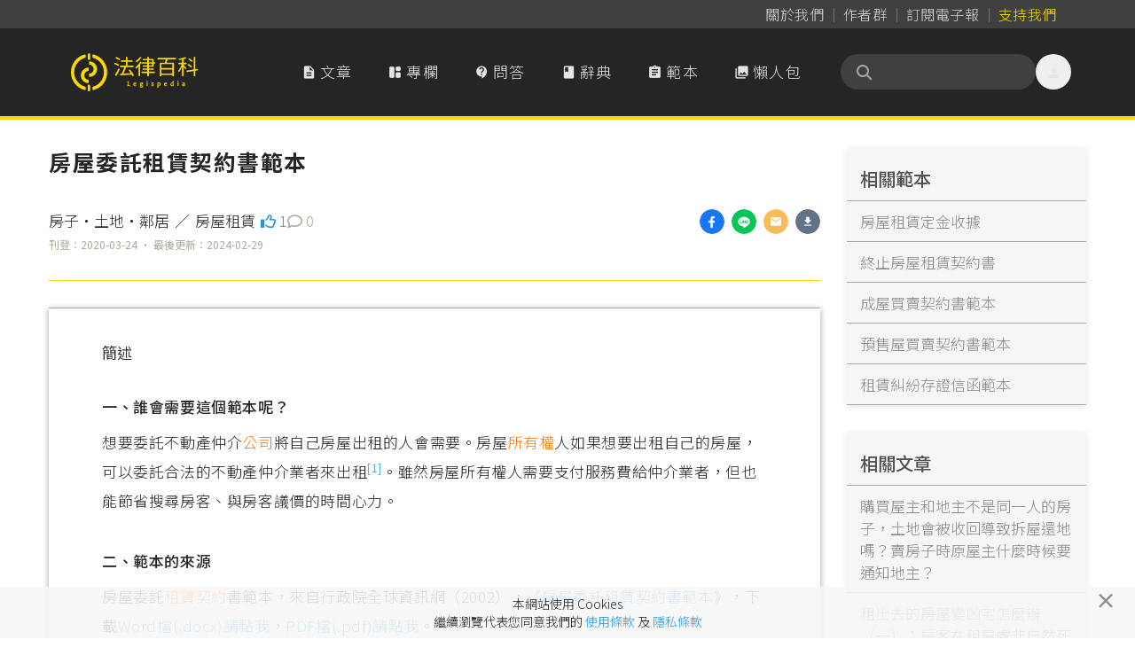

--- FILE ---
content_type: text/html; charset=UTF-8
request_url: https://www.legis-pedia.com/template/housing-land-neighbors/85
body_size: 57783
content:
<!DOCTYPE html>
<html class="" lang="zh-TW">

  <head>
    <title id="pageTitle">房屋委託租賃契約書範本｜法律百科 Legispedia</title>

    <meta http-equiv="X-UA-Compatible" content="IE=edge,chrome=1">
    <meta http-equiv="Content-Type" content="text/html; charset=utf-8" />
    <meta http-equiv="content-language" content="zh-tw" />
    <META HTTP-EQUIV="EXPIRES" CONTENT="PUBLIC">
    <meta name="viewport" content="width=device-width, minimal-ui, initial-scale=1, maximum-scale=1">
    <meta name="csrf-token" content="ncIF3ucCMqfYreijYFmPRSwmCKPEY9zqa93mElHz">

    <meta property="og:site_name" content="法律百科" />
    <meta property="og:type" content="website" />
    <meta property="fb:app_id" content="726560431037997" />

    <meta name="apple-mobile-web-app-capable" content="yes" />
    <meta name="apple-mobile-web-app-status-bar-style" content="black-translucent">

      <link href="https://www.legis-pedia.com/template/housing-land-neighbors/85" rel="canonical">

  <meta property="og:title" content="法律百科｜房屋委託租賃契約書範本" />
  <meta name="description" content="">
  <meta property="og:description" content="" />
  <meta property="og:url" content="https://www.legis-pedia.com/template/housing-land-neighbors/85" />
  <meta property="og:image" content="https://www.legis-pedia.com/images/share_img_new.png" />
  <link href="https://www.legis-pedia.com/images/share_img_new.png" rel="image_src" />
  <meta name="keywords" content="範本,房子‧土地‧鄰居,房屋租賃,不動產經紀業,不動產仲介,租賃,房屋,房屋租賃">

    
    <link type="image/x-icon" href="https://www.legis-pedia.com/favicon.ico" rel="icon" />
    <link type="image/x-icon" href="https://www.legis-pedia.com/favicon.ico" rel="shortcut icon" />

    
    <link href="/css/reset.css?id=503cb1c030223101236193bc11a43685" rel="preload" as="style" />
    <link href="/css/app.css?id=b28922278b75d2d0a9ff9580f3eb9e28" rel="preload" as="style" />
    <link href="/css/all.css?id=900d701f4975e5877fa34aa92afa0a72" rel="preload" as="style" />

    
    <link href="https://fonts.googleapis.com" rel="preconnect">
    <link href="https://fonts.gstatic.com" rel="preconnect" crossorigin>
    <link href="https://cdn.jsdelivr.net/" rel="preconnect" crossorigin>

    
    <link href="/css/reset.css?id=503cb1c030223101236193bc11a43685" rel="stylesheet" defer />
    <link href="https://cdn.jsdelivr.net/npm/bootstrap@4.6.2/dist/css/bootstrap.min.css" rel="stylesheet"
      integrity="sha384-xOolHFLEh07PJGoPkLv1IbcEPTNtaed2xpHsD9ESMhqIYd0nLMwNLD69Npy4HI+N" crossorigin="anonymous">
    <link href="/css/app.css?id=b28922278b75d2d0a9ff9580f3eb9e28" rel="stylesheet" defer />
    <link href="/css/all.css?id=900d701f4975e5877fa34aa92afa0a72" rel="stylesheet" defer />
    <link href="https://cdn.jsdelivr.net/npm/sweetalert2@11.21.0/dist/sweetalert2.min.css" rel="stylesheet">
    <link href="https://cdn.jsdelivr.net/npm/@splidejs/splide@4.1.4/dist/css/splide.min.css" rel="stylesheet">

    
    <!--[if lt IE 9]>
      <blade ___scripts_2___/>
    <![endif]-->

        <!-- Google tag (gtag.js) -->
    <script async src="https://www.googletagmanager.com/gtag/js?id=G-CVQNY8WWEH"></script>
    <script>
      window.dataLayer = window.dataLayer || [];

      function gtag() {
        dataLayer.push(arguments);
      }
      gtag('js', new Date());

      gtag('config', 'G-CVQNY8WWEH');
    </script>
      </head>

  <body class="hav-share tw-relative tw-overflow-x-hidden tw-pt-[108px] md:tw-pt-[135px]" data-spy="scroll"
    data-offset="0" data-target="#navigation">
    <script>
      window.fbAsyncInit = function() {
        FB.init({
          appId: '726560431037997',
          cookie: true,
          xfbml: true,
          version: 'v3.1'
        });

        FB.AppEvents.logPageView();

      };

      (function(d, s, id) {
        var js, fjs = d.getElementsByTagName(s)[0];
        if (d.getElementById(id)) {
          return;
        }
        js = d.createElement(s);
        js.id = id;
        js.src = "https://connect.facebook.net/zh_TW/sdk.js";
        js.async = true;
        fjs.parentNode.insertBefore(js, fjs);
      }(document, 'script', 'facebook-jssdk'));
    </script>
    
    
    
          <header class="header-menu tw-fixed tw--top-[.025px] tw-z-[990] tw-w-full tw-transition-all tw-duration-500 data-[stuck]:tw-drop-shadow-md">

  <nav class="header-nav tw-bg-neutral-700 data-[stuck]:tw-hidden"
       aria-label="Global">
    <div
         class="tw-mx-auto tw-grid tw-max-w-6xl tw-grid-flow-col tw-items-center tw-justify-center tw-gap-[2px] sm:tw-justify-end sm:tw-px-6">
      <a class="tw-inline tw-rounded-full tw-px-2 tw-py-1 tw-text-base tw-tracking-normal tw-text-neutral-300 tw-decoration-0 hover:tw-text-neutral-300"
         data-ripple-light="true"
         href="https://www.legis-pedia.com/about"><span
              class="tw-bg-gradient-to-r tw-from-neutral-400 tw-to-zinc-500 tw-bg-[length:0_1px] tw-bg-left-bottom tw-bg-no-repeat tw-pb-[1px] tw-transition-all tw-delay-100 tw-duration-300 hover:tw-bg-[length:100%_1px]">
          關於我們</span></a>
      <span class="tw-mt-[2px] tw-h-3/6 tw-border-0 tw-border-r tw-border-solid tw-border-neutral-500"></span>
      <a class="tw-inline tw-rounded-full tw-px-2 tw-py-1 tw-text-base tw-tracking-normal tw-text-neutral-300 tw-decoration-0 tw-delay-100 hover:tw-text-neutral-300"
         data-ripple-light="true"
         href="https://www.legis-pedia.com/authors"><span
              class="tw-bg-gradient-to-r tw-from-neutral-400 tw-to-zinc-500 tw-bg-[length:0_1px] tw-bg-left-bottom tw-bg-no-repeat tw-pb-[1px] tw-transition-all tw-delay-100 tw-duration-300 hover:tw-bg-[length:100%_1px]">
          作者群</span></a>
      <span class="tw-mt-[2px] tw-h-3/6 tw-border-0 tw-border-r tw-border-solid tw-border-neutral-500"></span>
      <a class="tw-inline tw-rounded-full tw-px-2 tw-py-1 tw-text-base tw-tracking-normal tw-text-neutral-300 tw-decoration-0 tw-delay-100 hover:tw-text-neutral-300"
         data-ripple-light="true"
         href="javascript:SubscriptionPopup.open();"><span
              class="rounded-sm tw-bg-gradient-to-r tw-from-neutral-400 tw-to-zinc-500 tw-bg-[length:0_1px] tw-bg-left-bottom tw-bg-no-repeat tw-pb-[1px] tw-transition-all tw-delay-100 tw-duration-300 hover:tw-bg-[length:100%_1px]">
          訂閱電子報</span></a>
      
      <span class="tw-mt-[2px] tw-h-3/6 tw-border-0 tw-border-r tw-border-solid tw-border-neutral-500"></span>
                    
        <a class="tw--mr-2 tw-inline tw-rounded-full tw-px-2 tw-py-1 tw-text-base tw-tracking-normal tw-text-primary tw-decoration-0 hover:tw-text-primary"
           data-ripple-light="true"
           href="https://support.legis-pedia.com/?utm_source=website&utm_medium=header_button"><span
                class="tw-bg-gradient-to-r tw-from-amber-700 tw-to-primary tw-bg-[length:0_1px] tw-bg-left-bottom tw-bg-no-repeat tw-pb-[1px] tw-transition-all tw-delay-100 tw-duration-300 hover:tw-bg-[length:100%_1px]">
            支持我們</span></a>
          </div>
  </nav>

  <nav class="tw-border-b-4 tw-border-primary tw-bg-secondary tw-transition-all tw-delay-300 tw-duration-400 data-[stuck]:tw-border-b"
       aria-label="Global">
    <div
         class="tw-container tw-mx-auto tw-flex tw-max-w-6xl tw-items-center tw-gap-x-2 tw-px-4 tw-py-4 tw-opacity-100 tw-transition-all tw-delay-300 tw-duration-500 data-[stuck]:tw-py-2">
      <div class="tw-flex xl:tw-hidden">
        <button id="btn-mobile-menu"
                class="tw-relative tw--ml-2 tw-h-10 tw-max-h-[40px] tw-w-10 tw-max-w-[40px] tw-select-none tw-rounded-full tw-text-center tw-align-middle tw-font-sans tw-font-medium tw-transition tw-delay-100 tw-duration-400 tw-ease-in-out hover:tw-bg-neutral-700/70 hover:tw-text-primary active:tw-bg-gray-900/20 disabled:tw-pointer-events-none disabled:tw-opacity-50 disabled:tw-shadow-none"
                data-ripple-light="true"
                aria-controls="mobile-menu"
                aria-expanded="false">
          <i class="material-icons tw--mb-1 tw-text-2xl tw-leading-[2.5rem] tw-text-neutral-200">
            &#xe5d2;
          </i>
        </button>
      </div>
      <a class="tw-inline-flex tw-shrink-0 tw-content-center tw-items-center tw-delay-500 data-[stuck]:tw-py-0 md:tw-py-3"
         href="https://www.legis-pedia.com">
        <span class="tw-sr-only">法律百科 Legispedia</span>
        <img class="tw-mr-2 tw-hidden tw-transition-all tw-delay-100 tw-duration-300 data-[stuck]:tw-opacity-0 md:tw-inline-block"
             src="https://www.legis-pedia.com/img/logo-only.svg"
             alt="法律百科Logo"
             height="43px"
             width="41.109px" />
        <img class="tw-inline-block tw-max-h-[32px] tw-self-center tw-duration-300 data-[stuck]:tw-delay-[400ms] md:tw-max-h-max md:data-[stuck]:tw--ml-[49.18px] md:data-[stuck]:tw-max-h-[35px]"
             src="https://www.legis-pedia.com/img/logo-text-only.svg"
             alt="法律百科Logo文字"
             height="35.016px"
             width="93.734px" />
      </a>
      <div class="tw-ml-auto tw-mr-0 tw-flex tw-items-center tw-gap-x-2">
        <div class="tw-hidden tw-gap-x-2 tw-align-middle xl:tw-flex">
          <a class="tw-aligen-items-center tw-flex tw-text-nowrap tw-rounded-full tw-bg-secondary tw-px-5 tw-py-3 tw-align-middle tw-tracking-wider tw-text-neutral-200 tw-transition tw-delay-100 tw-duration-500 tw-ease-in-out hover:tw-bg-neutral-700/70 hover:tw-text-primary"
             data-ripple-light="true"
             href="https://www.legis-pedia.com/article">
            <i class="material-icons tw-mr-1 !tw-leading-[1.745rem]">
              &#xe873;
            </i>
            文章
          </a>
          <a class="tw-aligen-items-center tw-flex tw-text-nowrap tw-rounded-full tw-bg-secondary tw-px-5 tw-py-3 tw-align-middle tw-tracking-wider tw-text-neutral-200 tw-transition tw-delay-100 tw-duration-500 tw-ease-in-out hover:tw-bg-neutral-700/70 hover:tw-text-primary"
             data-ripple-light="true"
             href="https://www.legis-pedia.com/columns">
            <i class="material-icons-round tw-mr-1 !tw-leading-[1.745rem]">
              &#xe66b;
            </i>
            專欄
          </a>
          <a class="tw-aligen-items-center tw-flex tw-text-nowrap tw-rounded-full tw-bg-secondary tw-px-5 tw-py-3 tw-align-middle tw-tracking-wider tw-text-neutral-200 tw-transition tw-delay-100 tw-duration-400 tw-ease-in-out hover:tw-bg-neutral-700/70 hover:tw-text-primary"
             data-ripple-light="true"
             href="https://www.legis-pedia.com/QA">
            <i class="material-icons-round tw-mr-1 !tw-leading-[1.745rem]">
              &#xe94c;
            </i>
            問答
          </a>
          <a class="tw-aligen-items-center tw-flex tw-text-nowrap tw-rounded-full tw-bg-secondary tw-px-5 tw-py-3 tw-align-middle tw-tracking-wider tw-text-neutral-200 tw-transition tw-delay-100 tw-duration-400 tw-ease-in-out hover:tw-bg-neutral-700/70 hover:tw-text-primary"
             data-ripple-light="true"
             href="https://www.legis-pedia.com/dictionary">
            <i class="material-icons tw-mr-1 !tw-leading-[1.745rem]">
              &#xe865;
            </i>
            辭典
          </a>
          <a class="tw-aligen-items-center tw-flex tw-text-nowrap tw-rounded-full tw-bg-secondary tw-px-5 tw-py-3 tw-align-middle tw-tracking-wider tw-text-neutral-200 tw-transition tw-delay-100 tw-duration-400 tw-ease-in-out hover:tw-bg-neutral-700/70 hover:tw-text-primary"
             data-ripple-light="true"
             href="https://www.legis-pedia.com/template">
            <i class="material-icons tw-mr-1 !tw-leading-[1.745rem]">
              &#xe85d;
            </i>
            範本
          </a>
          <a class="tw-aligen-items-center tw-flex tw-text-nowrap tw-rounded-full tw-bg-secondary tw-px-5 tw-py-3 tw-align-middle tw-tracking-wider tw-text-neutral-200 tw-transition tw-delay-100 tw-duration-400 tw-ease-in-out hover:tw-bg-neutral-700/70 hover:tw-text-primary"
             data-ripple-light="true"
             href="https://www.legis-pedia.com/topic/graphics">
            <i class="material-icons tw-mr-1 !tw-leading-[1.745rem]">
              &#xe413;
            </i>
            懶人包
          </a>
        </div>
        <div class="tw-ml-6 tw-flex tw-flex-row tw-items-end tw-gap-x-2">

          <form class="searchbar tw-mb-0 tw-flex tw-flex-nowrap">
  <div class="tw-relative tw-h-10 tw-w-full tw-min-w-[180px] tw-max-w-[220px] tw-overflow-x-clip">
    <div
      class="tw-absolute tw-left-4 tw-top-2/4 tw-z-10 tw-grid tw-h-5 tw-w-5 tw--translate-y-2/4 tw-place-items-center tw-text-neutral-400">
      <i class="fas fa-search" aria-hidden="true"></i>
    </div>
    <input
      class="tw-peer tw-h-full tw-w-full tw-rounded-full tw-bg-neutral-700 tw-py-2.5 !tw-pr-9 tw-pl-10 tw-text-sm tw-font-normal tw-tracking-normal tw-text-neutral-200 tw-outline-0 tw-transition-all tw-duration-500 placeholder:tw-text-neutral-500 data-[stuck]:tw-py-2"
      id="searchIinput" name="search_key" aria-label="關鍵字搜尋" aria-describedby="btn-search-addon" placeholder="" />
  </div>
</form>


          <button class="tw-relative tw--mr-2 tw-hidden tw-h-10 tw-max-h-[40px] tw-w-10 tw-max-w-[40px] tw-select-none tw-rounded-full tw-text-center tw-align-middle tw-font-sans tw-font-medium tw-transition tw-delay-100 tw-duration-400 tw-ease-in-out hover:tw-bg-neutral-700/70 hover:tw-text-primary active:tw-bg-gray-900/20 disabled:tw-pointer-events-none disabled:tw-opacity-50 disabled:tw-shadow-none xl:tw-inline-block"
                  data-ripple-light="true"
                  data-popover-target="menu">
            <i class="material-icons tw--mb-1 tw-text-2xl tw-leading-[2.5rem] tw-text-neutral-200">
              &#xe7fd;
            </i>
          </button>
          <ul class="tw-absolute tw-z-10 tw-min-w-[180px] tw-overflow-auto tw-rounded-md tw-border tw-border-neutral-50 tw-bg-white tw-p-3 tw-text-sm tw-text-neutral-500 tw-opacity-0 tw-shadow-lg tw-shadow-neutral-500/10 focus:tw-outline-none"
              data-popover="menu"
              data-popover-placement="bottom-end"
              role="menu">
                          <li>
                <div class="tw-space-y-1">
                  <a class="tw-block tw-rounded-full tw-px-5 tw-py-2 tw-text-base tw-font-medium tw-text-neutral-500 hover:tw-bg-secondary hover:tw-text-primary"
                     data-ripple-light="true"
                     href="https://www.legis-pedia.com/login">登入</a>
                  <a class="tw-block tw-rounded-full tw-px-5 tw-py-2 tw-text-base tw-font-medium tw-text-neutral-500 hover:tw-bg-secondary hover:tw-text-primary"
                     data-ripple-light="true"
                     href="https://www.legis-pedia.com/register">註冊</a>
                </div>
              </li>
                      </ul>
        </div>
      </div>
    </div>
    <div id="mobile-menu"
         class="tw-hidden xl:!tw-hidden">
      <div class="tw-space-y-1 tw-px-2 tw-pb-3 tw-pt-2 sm:tw-px-3">
        <!-- Current: "bg-gray-900 text-white", Default: "text-gray-300 hover:bg-gray-700 hover:text-white" -->
        <a class="tw-aligen-items-center tw-flex tw-rounded-full tw-bg-secondary tw-px-5 tw-py-3 tw-align-middle tw-tracking-wider tw-text-neutral-200 tw-transition tw-delay-100 tw-duration-500 tw-ease-in-out hover:tw-bg-neutral-700/70 hover:tw-text-primary"
           data-ripple-light="true"
           href="https://www.legis-pedia.com/article">
          <i class="material-icons tw-mr-1 !tw-leading-[2rem]">
            &#xe873;
          </i>
          文章
        </a>
        <a class="tw-aligen-items-center tw-flex tw-rounded-full tw-bg-secondary tw-px-5 tw-py-3 tw-align-middle tw-tracking-wider tw-text-neutral-200 tw-transition tw-delay-100 tw-duration-500 tw-ease-in-out hover:tw-bg-neutral-700/70 hover:tw-text-primary"
           data-ripple-light="true"
           href="https://www.legis-pedia.com/columns">
          <i class="material-icons tw-mr-1 !tw-leading-[2rem]">
            &#xe66b;
          </i>
          專欄
        </a>
        <a class="tw-aligen-items-center tw-flex tw-rounded-full tw-bg-secondary tw-px-5 tw-py-3 tw-align-middle tw-tracking-wider tw-text-neutral-200 tw-transition tw-delay-100 tw-duration-400 tw-ease-in-out hover:tw-bg-neutral-700/70 hover:tw-text-primary"
           data-ripple-light="true"
           href="https://www.legis-pedia.com/QA">
          <i class="material-icons-round tw-mr-1 !tw-leading-[1.745rem]">
            &#xe94c;
          </i>
          問答
        </a>
        <a class="tw-aligen-items-center tw-flex tw-rounded-full tw-bg-secondary tw-px-5 tw-py-3 tw-align-middle tw-tracking-wider tw-text-neutral-200 tw-transition tw-delay-100 tw-duration-400 tw-ease-in-out hover:tw-bg-neutral-700/70 hover:tw-text-primary"
           data-ripple-light="true"
           href="https://www.legis-pedia.com/dictionary">
          <i class="material-icons tw-mr-1 !tw-leading-[1.745rem]">
            &#xe865;
          </i>
          辭典
        </a>
        <a class="tw-aligen-items-center tw-flex tw-rounded-full tw-bg-secondary tw-px-5 tw-py-3 tw-align-middle tw-tracking-wider tw-text-neutral-200 tw-transition tw-delay-100 tw-duration-400 tw-ease-in-out hover:tw-bg-neutral-700/70 hover:tw-text-primary"
           data-ripple-light="true"
           href="https://www.legis-pedia.com/template">
          <i class="material-icons tw-mr-1 !tw-leading-[1.745rem]">
            &#xe85d;
          </i>
          範本
        </a>
        <a class="tw-aligen-items-center tw-flex tw-rounded-full tw-bg-secondary tw-px-5 tw-py-3 tw-align-middle tw-tracking-wider tw-text-neutral-200 tw-transition tw-delay-100 tw-duration-400 tw-ease-in-out hover:tw-bg-neutral-700/70 hover:tw-text-primary"
           data-ripple-light="true"
           href="https://www.legis-pedia.com/topic/graphics">
          <i class="material-icons tw-mr-1 !tw-leading-[1.745rem]">
            &#xe413;
          </i>
          懶人包
        </a>
      </div>
      <div class="tw-border-t tw-border-gray-700 tw-pb-5 tw-pt-4">
                  <div class="tw-space-y-1 tw-px-2 sm:tw-px-3">
            <a class="tw-block tw-rounded-full tw-px-5 tw-py-2 tw-text-base tw-font-medium tw-text-neutral-400 hover:tw-bg-neutral-700 hover:tw-text-neutral-200"
               data-ripple-light="true"
               href="https://www.legis-pedia.com/login">登入</a>
            <a class="tw-block tw-rounded-full tw-px-5 tw-py-2 tw-text-base tw-font-medium tw-text-neutral-400 hover:tw-bg-neutral-700 hover:tw-text-neutral-200"
               data-ripple-light="true"
               href="https://www.legis-pedia.com/register">註冊</a>
          </div>
              </div>
  </nav>
</header>



    
      <div class="container">
        <div class="row">
      <div class="col-md-9 page-main-col TemplateOnePage">
        <div>
                    <h1 class="page-title article-forprint" id="pageTitle">
            房屋委託租賃契約書範本
                                  </h1>
        </div>
        <div class="article-forprint">
          <div class="float-right article-admin-right">
            <ul class="lesgis-share-ui">
              
              <li>
                <a href="https://www.facebook.com/sharer.php?u=https%3A%2F%2Fwww.legis-pedia.com%2Ftemplate%2Fhousing-land-neighbors%2F85" onclick="Page.ga_click2('Share_Aricle_fb', '房屋委託租賃契約書範本', 1)" target="_blank" rel="noreferrer noopener">
                  <div style="width:28px; height:28px; border-radius:50%; background-image: url('/images/icons/share/facebook.png'); background-size: contain;">
                  </div>
                </a>
              </li>
              
              <li>
                
                <a class="view-on-destop" href="https://social-plugins.line.me/lineit/share?url=&text=法律百科｜房屋委託租賃契約書範本+https%3A%2F%2Fwww.legis-pedia.com%2Ftemplate%2Fhousing-land-neighbors%2F85&from=line_scheme" onclick="Page.ga_click2('Share_Aricle_line', '房屋委託租賃契約書範本', 1)" target="_blank" rel="noreferrer noopener">
                  <div style="width:28px; height:28px; border-radius:50%; background-image: url('/images/icons/share/line.png'); background-size: contain;">
                  </div>
                </a>
                
                <a class="view-on-mobile" href="http://line.me/R/msg/text/?法律百科｜房屋委託租賃契約書範本%0D%0Ahttps%3A%2F%2Fwww.legis-pedia.com%2Ftemplate%2Fhousing-land-neighbors%2F85" onclick="Page.ga_click2('Share_Aricle_line', '房屋委託租賃契約書範本', 1)" target="_blank" rel="noreferrer noopener">
                  <div style="width:28px; height:28px; border-radius:50%; background-image: url('/images/icons/share/line.png'); background-size: contain;">
                  </div>
                </a>
              </li>
              
              <li>
                <a href="mailto:?subject=法律百科｜房屋委託租賃契約書範本&body=文章網址：https%3A%2F%2Fwww.legis-pedia.com%2Ftemplate%2Fhousing-land-neighbors%2F85" onclick="Page.ga_click2('Share_Aricle_mail', '房屋委託租賃契約書範本', 1)">
                  <div style="width:28px; height:28px; border-radius:50%; background-image: url('/images/icons/share/email.png'); background-size: contain;">
                  </div>
                </a>
              </li>
              
              <li>
                <a href="javascript:Page.generateDownload(85);" onclick="Page.ga_click2('Share_Aricle_download', '房屋委託租賃契約書範本', 1)">
                  <div style="width:28px; height:28px; border-radius:50%; background-image: url('/images/icons/share/download.png'); background-size: contain;">
                  </div>
                </a>
              </li>
            </ul>
          </div>

                      <div class="d-inline-block">
              <a class="article-tag tag-one pl-0" href="https://www.legis-pedia.com/template/housing-land-neighbors">房子‧土地‧鄰居</a>
                                            ／ <a class="article-tag tag-one" href="https://www.legis-pedia.com/template/housing-land-neighbors?t=38">房屋租賃</a>
                          </div>
                          <div class="tw-inline-flex tw-gap-x-2">
  <a class="theme-gray  tw-items-center"
    href="javascript:Page.Action.like('template', 85)">
    <i class="far fa-thumbs-up"></i>
    <span class="template-85-likes">1</span>
  </a>

  <a class="theme-gray tw-items-center" href="#comment-list.for-template-85">
    <i class="far fa-comment"></i>
    <span class="template-85-Comments">0</span>
  </a>
</div>

            
            <br /><span class="theme-gray small">刊登：2020-03-24
              ‧ 最後更新：2024-02-29</span>

            
          </div>
          <hr>
          <div class="article-one article-forprint" id="articleOne">

                          <div class="article-content-group template-content-main">

                <div class="article-content">
                  <h4 class="article-case-headline desc-head tempale-group-head">簡述</h4>

                  <div class="article-content-one" id="caseContent">
                    <h2 class="heading">&#19968;&#12289;&#35504;&#26371;&#38656;&#35201;&#36889;&#20491;&#31684;&#26412;&#21602;&#65311;</h2>

<p>&#24819;&#35201;&#22996;&#35351;&#19981;&#21205;&#29986;&#20210;&#20171;&#20844;&#21496;&#23559;&#33258;&#24049;&#25151;&#23627;&#20986;&#31199;&#30340;&#20154;&#26371;&#38656;&#35201;&#12290;&#25151;&#23627;&#25152;&#26377;&#27402;&#20154;&#22914;&#26524;&#24819;&#35201;&#20986;&#31199;&#33258;&#24049;&#30340;&#25151;&#23627;&#65292;&#21487;&#20197;&#22996;&#35351;&#21512;&#27861;&#30340;&#19981;&#21205;&#29986;&#20210;&#20171;&#26989;&#32773;&#20358;&#20986;&#31199;<sup data-footnote-id="6l0jw"><a href="#footnote-1" id="footnote-marker-1-1" rel="footnote">[1]</a></sup>&#12290;&#38614;&#28982;&#25151;&#23627;&#25152;&#26377;&#27402;&#20154;&#38656;&#35201;&#25903;&#20184;&#26381;&#21209;&#36027;&#32102;&#20210;&#20171;&#26989;&#32773;&#65292;&#20294;&#20063;&#33021;&#31680;&#30465;&#25628;&#23563;&#25151;&#23458;&#12289;&#33287;&#25151;&#23458;&#35696;&#20729;&#30340;&#26178;&#38291;&#24515;&#21147;&#12290;</p>

<h2 class="heading">&#20108;&#12289;&#31684;&#26412;&#30340;&#20358;&#28304;</h2>

<p>&#25151;&#23627;&#22996;&#35351;&#31199;&#36035;&#22865;&#32004;&#26360;&#31684;&#26412;&#65292;&#20358;&#33258;&#34892;&#25919;&#38498;&#20840;&#29699;&#36039;&#35338;&#32178;&#65288;2002&#65289;&#65292;&#12298;<a href="https://www.ey.gov.tw/Page/AABD2F12D8A6D561/335ed63d-fbb9-484d-b8e6-d7cef2cfe554">&#25151;&#23627;&#22996;&#35351;&#31199;&#36035;&#22865;&#32004;&#26360;&#31684;&#26412;</a>&#12299;&#65292;&#19979;&#36617;<a href="/uploads/user/193/20200507/%E6%88%BF%E5%B1%8B%E5%A7%94%E8%A8%97%E7%A7%9F%E8%B3%83%E5%A5%91%E7%B4%84%E6%9B%B8%E7%AF%84%E6%9C%AC.doc">Word&#27284;(.docx)&#35531;&#40670;&#25105;</a>&#65292;<a href="/uploads/user/193/20200507/%E6%88%BF%E5%B1%8B%E5%A7%94%E8%A8%97%E7%A7%9F%E8%B3%83%E5%A5%91%E7%B4%84%E6%9B%B8%E7%AF%84%E6%9C%AC.pdf">PDF&#27284;(.pdf)&#35531;&#40670;&#25105;</a>&#12290;</p>

<section class="footnotes">
<header>
<p>&#35387;&#33139;</p>
</header>

<ol>
	<li data-footnote-id="6l0jw" id="footnote-1"><a href="#footnote-marker-1-1">&#12288;</a> <cite><a href="https://law.moj.gov.tw/LawClass/LawSingle.aspx?pcode=D0060066&amp;flno=4">&#19981;&#21205;&#29986;&#32147;&#32000;&#26989;&#31649;&#29702;&#26781;&#20363;&#31532;4&#26781;</a>&#31532;1&#27454;&#12289;&#31532;5&#27454;&#65306;&#12300;&#26412;&#26781;&#20363;&#29992;&#36781;&#23450;&#32681;&#22914;&#19979;&#65072;<br>
	&#19968;&#12289;&#19981;&#21205;&#29986;&#65072;&#25351;&#22303;&#22320;&#12289;&#22303;&#22320;&#23450;&#33879;&#29289;&#25110;&#25151;&#23627;&#21450;&#20854;&#21487;&#31227;&#36681;&#20043;&#27402;&#21033;&#65307;&#25151;&#23627;&#25351;&#25104;&#23627;&#12289;&#38928;&#21806;&#23627;&#21450;&#20854;&#21487;&#31227;&#36681;&#20043;&#27402;&#21033;&#12290;&hellip;&hellip;<br>
	&#20116;&#12289;&#20210;&#20171;&#26989;&#21209;&#65072;&#25351;&#24478;&#20107;&#19981;&#21205;&#29986;&#36023;&#36067;&#12289;&#20114;&#26131;&#12289;&#31199;&#36035;&#20043;&#23621;&#38291;&#25110;&#20195;&#29702;&#26989;&#21209;&#12290;&#12301;</cite></li>
</ol>
</section>

                  </div>

                                  </div>


              </div>
            

            <div class="article-content-group">
              <div class="article-content">
                <div class="article-content-one">
                  <ul class="text-secondary" style="line-height: 20px; font-size: 14px; text-indent: -1em;">
                    <li class="mb-2">． 作者及網站無償分享法律知識，範本與範本解說僅供使用者參考，請詳細閱讀內容，並依個人情況調整。</li>
                    <li>． 如有任何疑問，請洽詢專業律師。使用者因為使用範本、範本解說，發生法律爭議或遭受損害，作者及網站不負擔任何保證責任。</li>
                  </ul>
                </div>
              </div>

              <hr />

              




              
              <div class="article-content">
                <div class="article-end-likes !tw-mt-6 md:!tw-mt-12">
          <div class="">
      <a class="btn-article-thumbup d-inline-block pull-right" href="javascript:Page.Action.like('template',85)">
        <div class="miz-reactive-btn ">
          <span class="__active-content">已經按過讚</span>
          <span class="__inactive-content">這篇範本有幫助到你的話，請給我一個讚</span>
          <i class="fa-solid fa-thumbs-up ml-2"></i>
        </div>
      </a>
    </div>
    </div>
              </div>
            </div>

            <div class="article-content-group">
              <div class="article-content">
                <div class="Comments-group Comments-sign-box for-template-85 active" id="comment-list">
  <div class="d-flex active mb-3 tw-border tw-border-secondary !tw-bg-white">
    <div class="d-flex mr-2 mt-1">
      <i class="material-icons tw-text-secondary">
        &#xe7fd;
      </i>
    </div>

    <div class="d-flex flex-grow-1 flex-column">
      <div class="d-flex flex-grow-1 flex-row mb-0">
        <div class="flex-grow-1 mb-0">
          <select class="form-control form-control-sm miz-input w-fit anonymous_sel" name="anonymous">
            <option value="是">匿名</option>
            <option value="否" selected="selected">署名</option>
          </select>
          <textarea class="form-control form-control-sm miz-input comment-sign-input w-full mt-2 mb-0" name="commentText" rows="2"
            placeholder="留言最少需要10個字，不超過500字以上"></textarea>
        </div>

        <div class="align-self-end flex-shrink-0 mb-0 ml-2">
          <a class="miz-btn btn-sm btn-icon secondary" href="javascript:Page.Action.comment('template',85);"><i
              class="fa-solid fa-paper-plane"></i></a>
        </div>
      </div>
      <span class="error-form for-commentText" style="line-height: 21px"></span>
    </div>
  </div>

  <div class="Comments-list  tw-flex tw-flex-col tw-border tw-border-secondary !tw-bg-white">
      </div>

</div>




              </div>
            </div>

                          <div class="article-tags-group tags-group">
                <i class="fas fa-tags"></i>
                                
                                                          <a class="article-tag tag-item" href="javascript:SearchHandle.go('不動產經紀業');">不動產經紀業</a>
                                                    
                                                            ，
                                        <a class="article-tag tag-item" href="javascript:SearchHandle.go('不動產仲介');">不動產仲介</a>
                                                    
                                                            ，
                                        <a class="article-tag tag-item" href="javascript:SearchHandle.go('租賃');">租賃</a>
                                                    
                                                            ，
                                        <a class="article-tag tag-item" href="javascript:SearchHandle.go('房屋');">房屋</a>
                                                    
                                                            ，
                                        <a class="article-tag tag-item" href="javascript:SearchHandle.go('房屋租賃');">房屋租賃</a>
                                                                  </div>
            
                      </div>
        </div>

        <div class="col-md-3 page-right-col">
          <section id="similares-block"></section>
        </div>
      </div>
    </div>

  
          <a class="tw-invisible tw-fixed tw-bottom-12 tw-right-7 tw-z-10 tw-text-5xl tw-text-primary tw-opacity-0 tw-opacity-50 tw-transition-all tw-duration-700 tw-ease-in-out"
  id="btn_scroll-to-top697e86a73bd1e" href="javascript:Page.scrollToTop();">
  <i class="far fa-arrow-alt-circle-up"></i>
</a>

      <footer class="tw-z-20 tw-mt-11 tw-border-t-8 tw-border-primary tw-bg-secondary tw-text-center lg:tw-text-left">
  <div class="tw-container tw-mx-auto tw-max-w-6xl tw-px-4 tw-pb-20 tw-pt-9">
          <div class="tw-flex tw-flex-col tw-gap-x-16 lg:tw-flex-row lg:tw-justify-between">
        <div class="tw-flex tw-flex-grow tw-flex-col lg:tw-max-w-2xl">
          <div class="tw-mb-4">
            <a class="tw-hidden lg:tw-inline-block" href="https://www.legis-pedia.com"><img src="https://www.legis-pedia.com/img/logo.svg" alt="Legispedia"
                width="135" /></a>
            <span class="w-fit tw-hidden tw-text-primary lg:tw-inline-block">‧ </span><span class="tw-text-primary">By all and for
              all，網站內容歡迎分享使用。</span>
          </div>
          <p
            class="tw-mb-8 tw-inline-block tw-items-center tw-text-center tw-text-sm tw-leading-relaxed tw-tracking-normal tw-text-white lg:tw-text-left">
            除 Podcast 與自製影片以外，網站採用
            <span class="tw-inline-block">
              <a class="tw-px-1" href="http://creativecommons.org/licenses/by-nc/3.0/tw/" rel="license noreferrer noopener" target="_blank">
                <img src="https://www.legis-pedia.com/img/cc_icon_white_x2.png" alt="CC授權條款" style="border-width:0" loading="lazy"
                  width="20" height="20">
                <img src="https://www.legis-pedia.com/img/attribution_icon_white_x2.png" alt="CC授權條款" style="border-width:0" loading="lazy"
                  width="20" height="20">
                <img src="https://www.legis-pedia.com/img/nc_white_x2.png" alt="CC授權條款" style="border-width:0" loading="lazy" width="20"
                  height="20">
              </a>
              <a class="tw-text-white tw-underline tw-underline-offset-2" href="http://creativecommons.org/licenses/by-nc/3.0/tw/"
                target="_blank" rel="noreferrer noopener">
                CC姓名標示-非商業性3.0台灣授權條款
              </a>
            </span>
          </p>
          <div class="tw-mx-auto tw-mb-8 tw-w-fit lg:tw-hidden">
            <a class="miz-btn primary btn-sm" href="https://support.legis-pedia.com/?utm_source=website&utm_medium=footer_btn" target="_blank"
              onclick="Page.eventTracking('click', 'header-btn', '支持我們', 1)">
              支持我們
            </a>
          </div>
          <ul class="tw-pl-4 tw-text-left tw-text-sm tw-tracking-normal tw-text-white">
            <li class="tw-mb-1 tw-list-['．']">法律百科是分享知識的平臺，不針對具體個案提供專業諮詢服務，故無法負保證責任。</li>
            <li class="tw-mb-1 tw-list-['．']">每個具體個案是獨特、複雜、持續發展的，作者及平臺無償對網站使用者提供的內容是法律知識，而不是每個具體個案的解答。如有個案法律諮詢需求，敬請洽詢專業律師。</li>
          </ul>
        </div>

        <div class="tw-mt-4 tw-flex-shrink-0 tw-flex-col tw-items-end tw-justify-end tw-text-end lg:tw-mt-0">
          <div class="tw-hidden tw-px-1 lg:tw-inline-block">
            <a class="miz-btn primary btn-sm tw-mb-5" href="https://support.legis-pedia.com/?utm_source=website&utm_medium=footer_btn"
              target="_blank" onclick="Page.eventTracking('click', 'header-btn', '支持我們', 1)">
              支持我們
            </a>
          </div>

          <p class="tw-mx-auto tw-mb-3 tw-w-fit tw-px-1 tw-text-white lg:tw-mr-0">
            網站瀏覽次數
            68,736,292
          </p>
          <ul class="tw-mx-auto tw-mb-1 tw-w-fit tw-divide-x-2 tw-divide-[#afa99c] tw-px-4 lg:tw-mb-1 lg:tw-mr-0 lg:tw-px-0 lg:tw-text-end">
            <li class="tw-inline-flex tw-pl-2 tw-pr-1.5"><a class="tw-text-white" href="https://www.legis-pedia.com/annual-reports">年度報告</a></a></li>
            <li class="tw-inline-flex tw-pl-2 tw-pr-1.5"><a class="tw-text-white" href="https://www.legis-pedia.com/page/media-coverage">媒體報導</a></li>
            <li class="tw-inline-flex tw-pl-2 tw-pr-1.5"><a class="tw-text-white" href="https://www.legis-pedia.com/contact">聯絡我們</a></li>
          </ul>
          <ul class="tw-mx-auto tw-w-fit tw-divide-x-2 tw-divide-[#afa99c] tw-px-4 lg:tw-ml-auto lg:tw-mr-0 lg:tw-px-0 lg:tw-text-end">
            <li class="tw-inline-flex tw-pl-2 tw-pr-1.5"><a class="tw-text-white" href="https://www.legis-pedia.com/page/policy#term-of-use">致網站使用者</a></li>
            <li class="tw-inline-flex tw-pl-2 tw-pr-1.5"><a class="tw-text-white" href="https://www.legis-pedia.com/page/contributor">致作者</a></li>
          </ul>
          <ul class="share-btns-ul footer-share-btns tw-mt-8" style="padding-right:6px;">
            <li class="">
              <a class="link-sns-icon" href="https://www.facebook.com/legispedia/" target="_blank" rel="noreferrer noopener">
                <img src="https://www.legis-pedia.com/images/icons/social-brand/facebook.webp" alt="facebook" loading="lazy" />
              </a>

              <a class="link-sns-icon" href="https://www.instagram.com/legispedia_tw/" target="_blank" rel="noreferrer noopener">
                <img src="https://www.legis-pedia.com/images/icons/social-brand/instagram.webp" alt="instagram" loading="lazy" />
              </a>

              <a class="link-sns-icon" href="https://open.firstory.me/user/legispedia/platforms" target="_blank" rel="noreferrer noopener">
                <img src="https://www.legis-pedia.com/images/icons/social-brand/firstory.webp" alt="firstory" loading="lazy" />
              </a>
            </li>
          </ul>
        </div>
      </div>
      </div>
</footer>


    
      <div class="modal fade" id="ModelMailSubscriptionForm" role="dialog" aria-hidden="true" tabindex="-1">
  <div class="modal-dialog modal-dialog-centered">
    <div class="modal-content">
      <div class="modal-header">
        <div class="row">
          <div class="col-12">
            <h4 class="modal-title">訂閱電子報</h4>
          </div>
        </div>
        <button class="close" data-dismiss="modal" type="button" aria-label="Close">
          <span aria-hidden="true">&times;</span>
        </button>

      </div>
      <div class="modal-body" style="min-height: 450px;">
        <div class="form-group text-justify">
          您可以透過電子報閱讀法科精彩內容喔！
        </div>
        <form class="content active" id="form-subscription-mail" action="https://api-backend.app.newsleopard.com/api/contacts/subscribe/402882488d84187f018dafedee8e18ca/verify" method="POST" target="popupwindow" onsubmit="return nl_1554802646254.subscribe()">
          <div class="form-group row justify-content-center">
            <div class="col-md-10">
              <label class="col-form-label text-md-right" for="name">姓名：<span class="required-span">*</span></label>
              <input class="miz-input form-control  name-in" id="name" name="name" type="text" value="" minlength="2" placeholder="如：法小科" autofocus>
              <span class="error-form for-name"></span>
            </div>
          </div>

          <div class="form-group row justify-content-center">
            <div class="col-md-10">
              <label class="col-form-label text-md-right" for="email">Email：<span class="required-span">*</span></label>
              <input class="miz-input form-control email-in" id="email" name="email" type="email" value="" required placeholder="如：legispedia@gmail.com">
              <span class="error-form for-email"></span>
            </div>
          </div>
        </form>
      </div>

      <div class="modal-footer">
        <button class="miz-btn btn-sm primary" type="button" onclick="SubscriptionPopup.send()">立即訂閱</button>
      </div>
    </div>
  </div>
</div>

    
          <div class="app-alert alert alert-dismissible fade show" id="policy-alert" role="alert">
        本網站使用&nbsp;Cookies<br />
        繼續瀏覽代表您同意我們的
        <a href="https://www.legis-pedia.com/page/policy#term-of-use">使用條款</a> 及
        <a href="https://www.legis-pedia.com/page/policy#privacy">隱私條款</a>
        <button class="close" data-dismiss="alert" type="button" aria-label="Close">
          <span aria-hidden="true">&times;</span>
        </button>
      </div>
    
    <div class="open-betaremind-div" style="display: none;">
      <div class="open-betaremind-container">
        <div class="open-betaremind-content">
          祝福法律百科的朋友們新年快樂！
          <br />網站農曆年節不休息，歡迎常來逛逛，共同討論法律問題，交流分享，讓法律成為解決問題的工具。
        </div>
      </div>
    </div>

        <script type="application/ld+json">{"@context":"http:\/\/schema.org","@type":"WebSite","url":"https:\/\/www.legis-pedia.com","potentialAction":{"@type":"SearchAction","target":"https:\/\/www.legis-pedia.com\/search?q={searchTerms}","query-input":"required name=searchTerms"}}</script>
    <script type="application/ld+json">{"@context":"http:\/\/schema.org","@type":"Organization","sameAs":["https:\/\/www.facebook.com\/legispedia\/","https:\/\/www.instagram.com\/legispedia_tw\/","https:\/\/open.firstory.me\/user\/legispedia\/platforms"],"description":"只要能上網，每個人都能迅速取得淺顯易懂的法律知識；人人貢獻所知，知識分享互惠。我們搭建專業資源平臺，包含文章、問答、辭典，開放給所有人無償使用。","name":"法律百科 Legispedia","url":"https:\/\/www.legis-pedia.com","logo":"https:\/\/www.legis-pedia.com\/images\/logo.png"}</script>

  </body>

    <style>
    .Comments-group>div {
      display: none;
      height: 0px;
      overflow: hidden;
      padding: 0px;
      webkit-transition: all 0.2s ease-in-out;
      -o-transition: all 0.2s ease-in-out;
      transition: all 0.2s ease-in-out;
      -webkit-transition: all 0.2s ease-in-out;
      background: #f6f6f6;
    }

    .Comments-group>div.active {
      display: flex !important;
      height: auto;
      padding: 15px 20px;
      overflow: visible;
      border-radius: 4px;
    }

    .Comments-group .autor-icon {
      display: inline-block;
      vertical-align: middle;
      font-size: 24px;
      color: #afa99c;
      margin-right: 10px;
      margin-top: 5px;
    }

    .comment-list-one {
      padding: 10px 0px;
    }

    .comment-one-author {
      clear: both;
    }

    .comment-autor-name a {
      /* color: #252525 !important; */
    }

    .comment-one-data {
      width: 95%;
      position: relative;
    }

    .comment-one-data .toggle-span {
      position: absolute;
      right: -4px;
      top: 0px;
    }

    .comment-one-data div {
      line-height: 200%;
    }

    .comment-one-edit {
      padding-top: 10px;
    }

    .comment-one-edit .form-group,
    .comment-one-edit .textarea-text-limit {
      margin-bottom: 5px;
    }

    .comment-one-text {
      color: #888;
      font-size: 15px;
      overflow-wrap: anywhere;
    }

    .comment-list-one .comment-one-author,
    .comment-list-one .comment-one-text {
      font-size: 15px;
    }

    .comment-sign-input {
      width: 95%;
      border-radius: 5px;
      display: inline-block;
      vertical-align: middle;
    }

    .Comments-sign-btn {
      margin-left: 10px;
    }

    @media  all and (max-width: 768px) {

      .Comments-sign-box .autor-icon,
      .Comments-group .autor-icon {
        font-size: 15px;
        vertical-align: top;
      }

      .Comments-group .comment-one-data {
        width: 90%;
        display: inline-block;
      }

      .Comments-sign-box {
        /* border-bottom: 1px solid #ccc; */
        padding-bottom: 20px;
      }

      .Comments-sign-box,
      .comment-list-one {
        display: block;
      }

      .Comments-sign-box .comment-sign-input {
        width: 90%;
        height: 85px;
        margin-bottom: 10px;
      }

      .Comments-sign-box .Comments-sign-btn {
        float: right;
        margin-right: 6px;
      }

      .Comments-sign-box .Comments-cancel-btn {
        float: right;
        margin-right: 6px;
      }
    }
  </style>
  <style>
    .twitter-typeahead {
      width: 100%;
    }
  </style>
  <style>

  </style>
  <style>
    .link-sns-icon img {
      width: 26px;
      height: 26px;
    }

    .link-sns-icon+.link-sns-icon {
      margin-left: 1em;
    }
  </style>

  <script>
    (function(doc) {
      if ([].find && window.fetch) return;

      var firstScript = doc.getElementsByTagName('script')[0];
      var scriptToInsert = doc.createElement('script');
      scriptToInsert.src =
        'https://cdn.polyfill.io/v2/polyfill.min.js?features=Array.prototype.find,fetch';
      firstScript.parentNode.insertBefore(scriptToInsert, firstScript);
    })(document);
  </script>

  <script src="/js/app.js?id=6d64f8df7f810eb6ebf19a1d7535979a"></script>

  
  <script src="https://code.jquery.com/jquery-3.7.1.min.js" integrity="sha256-/JqT3SQfawRcv/BIHPThkBvs0OEvtFFmqPF/lYI/Cxo="
    crossorigin="anonymous"></script>
  <script src="https://cdn.jsdelivr.net/npm/jquery-validation@1.21.0/dist/jquery.validate.min.js"></script>
  <script src="https://cdn.jsdelivr.net/npm/popper.js@1.16.1/dist/umd/popper.min.js"></script>
  <script src="https://cdn.jsdelivr.net/npm/mark.js@8.11.1/dist/jquery.mark.min.js"></script>
  <script src="https://cdn.jsdelivr.net/npm/sweetalert2@11.21.0/dist/sweetalert2.all.min.js"></script>
  <script src="https://cdn.jsdelivr.net/npm/bootstrap@4.6.2/dist/js/bootstrap.bundle.min.js"
    integrity="sha384-Fy6S3B9q64WdZWQUiU+q4/2Lc9npb8tCaSX9FK7E8HnRr0Jz8D6OP9dO5Vg3Q9ct" crossorigin="anonymous"></script>
  <script src="https://cdn.jsdelivr.net/npm/@splidejs/splide@4.1.4/dist/js/splide.min.js"></script>

  <script type="text/javascript" src="https://www.legis-pedia.com/js/helper.js?v=97a83a74d9eb9c55dda8c2a4e0aba54c"></script>

  <script type="text/javascript" src="https://www.legis-pedia.com/js/page.js?v=9f1a162983b8891d2d8a2dc5245f0bd7"></script>

  <script src="https://cdnjs.cloudflare.com/ajax/libs/bootstrap-tagsinput/0.8.0/bootstrap-tagsinput.min.js"
    integrity="sha512-9UR1ynHntZdqHnwXKTaOm1s6V9fExqejKvg5XMawEMToW4sSw+3jtLrYfZPijvnwnnE8Uol1O9BcAskoxgec+g==" crossorigin="anonymous"
    referrerpolicy="no-referrer"></script>

  <script src="https://cdnjs.cloudflare.com/ajax/libs/typeahead.js/0.11.1/typeahead.bundle.min.js"
    integrity="sha512-qOBWNAMfkz+vXXgbh0Wz7qYSLZp6c14R0bZeVX2TdQxWpuKr6yHjBIM69fcF8Ve4GUX6B6AKRQJqiiAmwvmUmQ==" crossorigin="anonymous"
    referrerpolicy="no-referrer"></script>

  <script type="text/javascript">
    Page.baseurl = "https://www.legis-pedia.com";
    Page.token = "ncIF3ucCMqfYreijYFmPRSwmCKPEY9zqa93mElHz";

          Page.logined = false;
      Page.GAHead = "訪客";
    
    
    $('.header-menu-ul').find('a').on('click', function(e) {
      let text = e.target.text || '';
      let channel = e.target.dataset.channel || '';

      if (text === '') {
        return;
      }

      if (channel !== '') {
        channel += '-';
      }

      Page.eventTracking('click', 'menu', channel + text.replaceAll(
        '\n', ''), 1);
    });

    
    
          $(document).ready(function() {
        $('#policy-alert').on('closed.bs.alert', function() {
          var expire_days = 180; // 過期日期(天)
          var d = new Date();
          d.setTime(d.getTime() + (expire_days * 24 * 60 *
            60 * 1000));
          var expires = "expires=" + d.toGMTString();

          document.cookie =
            'legispedia_accept_policy=1769899687' +
            '; ' + expires +
            '; path=/';
          $("#ModalPoilcyPopup").modal('hide');
        })
      });
      </script>

      <!-- Annotator -->
    <script src="https://www.legis-pedia.com/js/jquery.scroltable.min.js"></script>

    <script type="text/javascript" src="https://www.legis-pedia.com/js/similares.js?v=c7acfab0b354ff0975d1607d5d88a50f"></script>

    <script type="text/javascript">
      $(async function() {
        const similaresLoader = new Similares({
          type: 'templates',
          id: 85,
          container: '#similares-block'
        })

        await similaresLoader.load();
      });

      SearchHandle.typeSet = "articles";
      var initialDoc;
      var highlighter, noteApplier, commApplier;
      Page.TemplateID = "85";

      $(function() {
        $('[data-toggle="tooltip"]').tooltip();
        TemplatePage.init();
      });

      Page.generatePDF = function(_id) {
        window.open("https://www.legis-pedia.com/template/85/download");
      }

      Page.generateDownload = function() {
        window.open("https://www.legis-pedia.com/template/85/download");
      }

      var TemplatePage = {
        toolClick: false,
        ExtactDatas: [],
        stList: [],
        init: function() {
          $(".article-content-one table").css({
            "width": '100%',
            "min-width": "750px"
          });

          if ($(".article-content-one table").length > 0) {

            if (Page.mobileView) {
              $(".article-content-one table").each(function() {
                $(this).scroltable();
              })
            }

          }

          $('.article-content-one p,.article-content-one div').each(function() {
            var $this = $(this);
            if ($this.html().replace(/\s|&nbsp;/g, '').length == 0) {
              if ($(this).is(':last-child') || $(this).hasClass('list-lv')) {
                $this.remove();
              }
            }
          });

          
          let $templateContent = $('.template-content-main');
          if ($templateContent.find('.footnotes').length > 0) {
            $templateContent.find('.article-content-one').after($templateContent.find('.footnotes'));
          }

          TemplatePage.removeExtLinks();
          Page.makeLinkBlanks($(".reviewresult-content"));
          Page.makeLinkBlanks($("#articleOne"));
          Page.ListLvFix($("#articleOne .contentHtml-main"));

          DictsSearcher.find("#articleOne .template-content-main .article-content-one", "租賃契約", "4614", "圖1　租賃契約資料來源：本辭典內容　/　繪圖：Yen租賃契約是一種雙方當事人都負有義務的契約，其中一方要將物（包含動產、不動產）租給另一方使用、獲得利益（...", "4614", "");DictsSearcher.find("#articleOne .template-content-main .article-content-one", "所有權", "5014", "圖1　所有權資料來源：本辭典內容　/　繪圖：Yen法律上賦予所有人對於所有物永久全面整體支配的權利，於法令限制範圍內，得自由使用、收益、處分。", "5014", "");DictsSearcher.find("#articleOne .template-content-main .article-content-one", "定著物", "1000714", "民法規定，不動產分為「土地」與「定著物」這兩類，而依據司法實務所提出的標準，一個物品必須同時具有以下特徵，才會屬於定著物：非土地構成部分，繼續附著於...", "4816", "");DictsSearcher.find("#articleOne .template-content-main .article-content-one", "權利", "2450", "權利是指受法律承認、保護，讓人們可以享受特定的利益。舉例：勞動基準法第38條規定勞工繼續工作滿一定期間時，可以享有特別休假，工資照給。同條第6項法條文字也指出「...", "2450", "");DictsSearcher.find("#articleOne .template-content-main .article-content-one", "契約", "5641", "圖1　契約資料來源：本辭典內容　/　繪圖：Yen是指簽約的一方為了創造、變更、或消滅某種法律關係，而與另一方訂立的協議，例如買賣契約、租賃契約、保險契約等。我國...", "5641", "");DictsSearcher.find("#articleOne .template-content-main .article-content-one", "居間", "4650", "圖1　居間資料來源：本辭典內容　/　繪圖：Yen俗稱仲介，例如房屋買賣、租賃的仲介，或是婚姻締結的媒合等等。民法規定的居間分成以下兩種：報告締...", "4650", "鄰居間");DictsSearcher.find("#articleOne .template-content-main .article-content-one", "互易", "3817", "互易，是一種契約。依照民法第398條規定：「當事人雙方約定互相移轉金錢以外之財產權者，準用關於買賣之規定。」這便是「互易」的定義。請注意所說的財產權，是指「權利...", "3817", "");DictsSearcher.find("#articleOne .template-content-main .article-content-one", "公司", "1000940", "以營利為目的，依照公司法組織、登記、成立的社團法人。根據股東人數、股東責任態樣的不同，可以分為「無限公司」、「有限公司」、「兩合公司」及「股份有限公司」[...", "1000933", ""); DictsFunc.popoverupdate();           

                  },
        restickContent: function() {

        },
        removeExtLinks: function() {

        },
        appendBookmark: function(_sObj, ann) {},
        setFilePage: function(name) {
          $(".tab-pane").removeClass("active");
          $("#tpl_file_" + name).addClass("active");

          $(".nav-tabs > li").removeClass("active");
          $(".nav-tabs > li.for-" + name).addClass("active");
        }
      }
      $(function() {


        TemplatePage.restickContent();

        $('[data-toggle="popover"]').popover();
      });
    </script>


    
        <script>
    $(function() {
      const checkHeaderMenuStuck = function() {
        const scrollPosition = $(document).scrollTop();
        const isHeaderStuck = document.querySelector('.header-menu').hasAttribute('data-stuck');
        if (!(scrollPosition > 120 && !isHeaderStuck) &&
          !(scrollPosition < 10 && isHeaderStuck)) {
          return;
        }

        document.querySelector('.header-menu').toggleAttribute('data-stuck');
        Array.prototype.forEach.call(
          document.querySelector('.header-menu').getElementsByTagName('*'),
          node => node.toggleAttribute('data-stuck'));
      }

      $(document).on('scroll', function(e) {
        throttle(checkHeaderMenuStuck(), 500);
      });

      $('#btn-mobile-menu').on('click', function(node) {
        const $trigger_element = $(node.currentTarget);
        const is_expanded = ($elem) =>
          ($elem.attr('aria-expanded') === 'true');

        $trigger_element.attr(
          'aria-expanded',
          !is_expanded($trigger_element)
        );

        if (is_expanded($trigger_element)) {
          $('#mobile-menu').removeClass('tw-hidden');
          $('#mobile-menu').addClass('tw-block');
        } else {
          $('#mobile-menu').removeClass('tw-block');
          $('#mobile-menu').addClass('tw-hidden');
        }
      });
    })
  </script>
  <script>
    $(function() {
      const observer = new MutationObserver(
        ([e]) => document.getElementById('btn_scroll-to-top697e86a73bd1e').classList.toggle('tw-invisible')
      );

      observer.observe(document.querySelector('.header-menu'), {
        attributes: true,
        attributeFilter: ['data-stuck']
      });
    });
  </script>
  <script></script>
  <script src="https://www.gstatic.com/firebasejs/8.10.1/firebase-app.js" defer></script>
  <script src="https://www.gstatic.com/firebasejs/8.10.1/firebase-messaging.js" defer></script>
  <script>
    $(function() {
      const firebaseConfig = {"apiKey":"AIzaSyB7rcjP_WATdHHmOOnVfpgfr-fvwxdLPTk","authDomain":"legispedia-production.firebaseapp.com","projectId":"legispedia-production","storageBucket":"legispedia-production.appspot.com","messagingSenderId":"G-GM7Y3PY5YP","appId":"1:453491626241:web:acb7c576859a66b8afcb00","measurementId":"G-57DMP8W2KV"};

      firebase.initializeApp(firebaseConfig);
      const messaging = firebase.messaging();

      messaging.onMessage((payload) => {
        const data = payload.data;
        let n = new Notification(data.title, {
          body: data.body,
          icon: data.icon,
          tag: data.link
        });
        n.onclick = function() {
          window.open(data.link);
          n.close();
        };
      });

      $('#web-push-btn').removeClass('hide');
      if (Notification.permission !== 'granted') {

      } else {
        if ('serviceWorker' in navigator) {
          navigator.serviceWorker.register('/firebase-messaging-sw.js', {
              scope: '/firebase-cloud-messaging-push-scope'
            })
            .then(function(registration) {
              registration.update();
            }).catch(function(error) {
              Page.LOG('Registration failed with ' + error);
            });
        };
      }

      function requestNotificationPermission() {
        if (!'Notification' in window) {
          fcmAlert('您的瀏覽器不支援此功能');
          return;
        }

        Notification.requestPermission().then((permission) => {
          if (permission !== 'granted') {
            fcmAlert('您的瀏覽器封鎖推播通知');
            return;
          }

          messaging.getToken({
            vapidKey: "AAAAaZY1EQE:APA91bHVjF8oDSSSi9_u0dDpZPlE7cPpc1U08nV5CniBF21ycF79yySxMKR1WmX98m6G-oaQslAR3TOyqBUEqo-IGG03d5kiwaM9mliNhzjmSHDhTCN6r-ozWxyyQR8jTIxH8SQTmM2d"          }).then((token) => {
            if (token) {
              Page.API('/a/fcm/save-token', {
                token: token
              }, function(data) {
                if (data.status !== undefined && data.status != 200) {
                  fcmAlert('訂閱推播失敗');
                  return;
                }

                fcmAlert('訂閱推播成功');
              });
            }
          });
        });
      }

      function fcmAlert(msg) {
        let el = document.createElement('div');
        el.innerHTML =
          '<a href="/page/policy#term-of-use" target="_blank">該如何操作，看<ins><strong>教學</strong><ins></a>';

        swal({
          title: msg,
          content: el
        }).then(function() {
          window.location = '/page/policy#term-of-use';
        });
      }

      $('#web-push-btn').on('click', function(e) {
        e.preventDefault();

        requestNotificationPermission();
      });
    });
  </script>

</html>


--- FILE ---
content_type: image/svg+xml
request_url: https://www.legis-pedia.com/img/logo-text-only.svg
body_size: 12446
content:
<svg xmlns="http://www.w3.org/2000/svg" width="93.728" height="35.028" viewBox="0 0 93.728 35.028"><g transform="translate(-45.649 -2.434)"><path d="M104.41,20.01a.717.717,0,0,1,.379.509.864.864,0,0,1-.119.652l-.071.1a.808.808,0,0,1-.521.355.844.844,0,0,1-.64-.118,22.124,22.124,0,0,0-3.295-1.612.637.637,0,0,1-.379-.4.583.583,0,0,1-.048-.213.6.6,0,0,1,.118-.355,1.1,1.1,0,0,1,.569-.427,1.028,1.028,0,0,1,.688,0,23.731,23.731,0,0,1,3.319,1.517m-.213,5.12a.643.643,0,0,1,.45-.355.578.578,0,0,1,.545.142l.095.071a1.128,1.128,0,0,1,.343.6,1.017,1.017,0,0,1-.083.7q-1.612,3.271-3.39,6.306a.729.729,0,0,1-.5.355.669.669,0,0,1-.593-.142l-.189-.142a.821.821,0,0,1-.332-.569.705.705,0,0,1-.024-.166.951.951,0,0,1,.142-.5q1.9-3.034,3.532-6.306m1.517-11.52a.821.821,0,0,1,.332.569.9.9,0,0,1-.142.64l-.071.095a.8.8,0,0,1-.533.32.761.761,0,0,1-.6-.131,19.588,19.588,0,0,0-3.3-1.825.677.677,0,0,1-.367-.438.618.618,0,0,1,.107-.557,1.077,1.077,0,0,1,.557-.391,1.022,1.022,0,0,1,.7.035,20.248,20.248,0,0,1,3.319,1.683m15.668,18.347a.839.839,0,0,1,.095.379.9.9,0,0,1-.047.284.884.884,0,0,1-.427.5l-.213.119a.6.6,0,0,1-.355.118.634.634,0,0,1-.237-.047.8.8,0,0,1-.474-.427q-.285-.594-.616-1.186a.206.206,0,0,0-.166-.094q-4.433.356-11.971.829a.861.861,0,0,1-.629-.2.968.968,0,0,1-.343-.557v-.142a.734.734,0,0,1,.166-.593.746.746,0,0,1,.545-.284l1.067-.048a.152.152,0,0,0,.142-.1,51.272,51.272,0,0,0,2.844-7.111c.016-.063-.008-.1-.071-.1h-4.006a.851.851,0,0,1-.854-.853V22.4a.8.8,0,0,1,.249-.58.822.822,0,0,1,.6-.249h5.807c.063,0,.095-.039.095-.118V17.237a.084.084,0,0,0-.095-.1h-4.6a.783.783,0,0,1-.592-.249.845.845,0,0,1-.237-.6v-.024a.817.817,0,0,1,.237-.581.785.785,0,0,1,.592-.249h4.6c.063,0,.095-.039.095-.119v-3.01a.8.8,0,0,1,.249-.581.823.823,0,0,1,.6-.249h.142a.822.822,0,0,1,.6.249.8.8,0,0,1,.249.581v3.01c0,.079.032.119.095.119h4.812a.825.825,0,0,1,.6.249.8.8,0,0,1,.249.581v.024a.851.851,0,0,1-.854.854h-4.812a.084.084,0,0,0-.095.1v4.219c0,.079.032.118.095.118h5.95a.823.823,0,0,1,.6.249.8.8,0,0,1,.249.58v.048a.851.851,0,0,1-.854.853h-7.443a.127.127,0,0,0-.142.1q-1.706,4.386-3.035,6.992c-.032.064-.008.1.071.1q3.745-.189,8.035-.474c.078-.015.095-.055.047-.119q-.949-1.422-1.92-2.678a.724.724,0,0,1-.131-.58.683.683,0,0,1,.344-.486h.047a.964.964,0,0,1,.688-.118,1.009,1.009,0,0,1,.592.355,32.967,32.967,0,0,1,3.746,5.57" transform="translate(-54.067 -9.02)" fill="#fad900"/><path d="M155.239,17.545a.932.932,0,0,1,.522-.415,1,1,0,0,1,.663.012.678.678,0,0,1,.415.427.685.685,0,0,1-.059.592q-.665,1.067-1.494,2.181a.316.316,0,0,0-.071.19V32.739a.824.824,0,0,1-.249.6.8.8,0,0,1-.581.249h-.024a.851.851,0,0,1-.853-.854V22.571a.039.039,0,0,0-.024-.036.04.04,0,0,0-.048.012,26.582,26.582,0,0,1-1.991,2.015.657.657,0,0,1-1.019-.189c-.047-.1-.095-.182-.142-.261a.952.952,0,0,1-.119-.474v-.19a.909.909,0,0,1,.355-.569,22.652,22.652,0,0,0,4.717-5.333m-.427-5.286a1.1,1.1,0,0,1,.557-.426.909.909,0,0,1,.675.024l.142.047a.643.643,0,0,1,.379.427.613.613,0,0,1-.094.569,23.2,23.2,0,0,1-4.623,4.6.753.753,0,0,1-.6.118.807.807,0,0,1-.51-.356.18.18,0,0,1-.024-.071.832.832,0,0,1-.13-.628.8.8,0,0,1,.319-.534,17.888,17.888,0,0,0,3.911-3.769M170.5,21.955a.85.85,0,0,1-.83.829h-4.433c-.063,0-.094.039-.094.118v1.66c0,.079.032.118.094.118h4.836a.76.76,0,0,1,.558.225.774.774,0,0,1,0,1.09.759.759,0,0,1-.558.225h-4.836a.084.084,0,0,0-.094.095v1.849c0,.079.032.118.094.118h5.974a.8.8,0,0,1,.569.225.738.738,0,0,1,.238.557.81.81,0,0,1-.806.806h-5.974c-.063,0-.094.04-.094.119v2.774a.851.851,0,0,1-.854.853h-.071a.849.849,0,0,1-.853-.853V29.99c0-.079-.032-.119-.095-.119h-5.641a.738.738,0,0,1-.558-.237.8.8,0,0,1-.225-.569.768.768,0,0,1,.782-.782h5.641c.063,0,.095-.039.095-.118V26.316a.084.084,0,0,0-.095-.095h-4.6a.727.727,0,0,1-.534-.225.773.773,0,0,1,0-1.09.729.729,0,0,1,.534-.225h4.6c.063,0,.095-.039.095-.118V22.9c0-.079-.032-.118-.095-.118h-4.267a.758.758,0,0,1,0-1.517h4.267c.063,0,.095-.039.095-.118V19.3a.084.084,0,0,0-.095-.1h-5.286a.75.75,0,0,1-.546-.237.773.773,0,0,1,0-1.114.751.751,0,0,1,.546-.237h5.286a.084.084,0,0,0,.095-.1V15.649a.084.084,0,0,0-.095-.095H159.1a.727.727,0,0,1-.533-.225.773.773,0,0,1,0-1.09.729.729,0,0,1,.533-.225h4.172a.084.084,0,0,0,.095-.1V12.307a.8.8,0,0,1,.248-.58.825.825,0,0,1,.6-.249h.071a.823.823,0,0,1,.6.249.8.8,0,0,1,.249.58v1.612a.084.084,0,0,0,.094.1h4.433a.8.8,0,0,1,.581.249.822.822,0,0,1,.249.6v2.655c0,.064.039.1.119.1h.877a.753.753,0,0,1,.546.237.773.773,0,0,1,0,1.114.752.752,0,0,1-.546.237h-.877c-.079,0-.119.032-.119.1Zm-5.262-6.4a.084.084,0,0,0-.094.095v1.873a.084.084,0,0,0,.094.1h3.414a.084.084,0,0,0,.095-.1V15.649a.084.084,0,0,0-.095-.095Zm0,3.65a.084.084,0,0,0-.094.1v1.849c0,.079.032.118.094.118h3.414c.063,0,.095-.039.095-.118V19.3a.084.084,0,0,0-.095-.1h-3.414Z" transform="translate(-80.813 -9.02)" fill="#fad900"/><path d="M223.324,15.16a.845.845,0,0,1-.237.6.788.788,0,0,1-.593.249h-8.747a.112.112,0,0,0-.119.1q-.475,2.015-.877,3.39c-.015.079.008.118.071.118h7.254a.816.816,0,0,1,.581.237.786.786,0,0,1,.249.593V34.288a.825.825,0,0,1-.249.6.8.8,0,0,1-.581.249h-.19a.849.849,0,0,1-.853-.853v-.617c0-.079-.032-.118-.1-.118H206.945a.1.1,0,0,0-.119.118v.617a.825.825,0,0,1-.248.6.8.8,0,0,1-.581.249h-.118a.85.85,0,0,1-.854-.853V20.445a.785.785,0,0,1,.249-.593.847.847,0,0,1,.6-.237h4.906c.063,0,.1-.039.118-.118q.379-1.73.664-3.39c.016-.063-.016-.1-.094-.1h-8.343a.784.784,0,0,1-.593-.249.846.846,0,0,1-.237-.6v-.071a.846.846,0,0,1,.237-.6.785.785,0,0,1,.593-.249h19.365a.785.785,0,0,1,.593.249.846.846,0,0,1,.237.6v.072Zm-4.385,10.548c.064,0,.1-.039.1-.119V21.417c0-.078-.032-.118-.1-.118H206.945a.1.1,0,0,0-.119.118v4.172a.1.1,0,0,0,.119.119Zm-12.112,6.068a.1.1,0,0,0,.119.118H218.94c.064,0,.1-.039.1-.118V27.461c0-.079-.032-.118-.1-.118H206.946a.1.1,0,0,0-.119.118Z" transform="translate(-108.463 -10.498)" fill="#fad900"/><path d="M260.832,23.871a1.047,1.047,0,0,1,0,1.328l-.048.071a.532.532,0,0,1-.486.213.516.516,0,0,1-.438-.284q-.64-1.043-1.8-2.8c-.032,0-.048.008-.048.024V32.712a.851.851,0,0,1-.853.854h-.071a.849.849,0,0,1-.853-.854V22.947c0-.015,0-.024-.012-.024h-.035a27.63,27.63,0,0,1-2.939,5.57.5.5,0,0,1-.474.2.483.483,0,0,1-.4-.3l-.095-.142a1.288,1.288,0,0,1-.189-.64,1.223,1.223,0,0,1,.261-.734,21.352,21.352,0,0,0,2-3.165,25.012,25.012,0,0,0,1.6-3.686c.032-.078.008-.118-.071-.118H253.01a.842.842,0,0,1-.6-.237.784.784,0,0,1-.249-.592V19.06a.784.784,0,0,1,.249-.592.845.845,0,0,1,.6-.237h3.128c.064,0,.1-.039.1-.118V14.675c0-.079-.032-.11-.1-.1q-1.28.237-2.489.426a.807.807,0,0,1-.581-.13.989.989,0,0,1-.391-.486.608.608,0,0,1,.036-.51.545.545,0,0,1,.415-.3,36.357,36.357,0,0,0,6.187-1.517,1.219,1.219,0,0,1,.711-.024,1.135,1.135,0,0,1,.592.38l.071.1a.615.615,0,0,1,.094.569.575.575,0,0,1-.379.4,20.923,20.923,0,0,1-2.3.663.113.113,0,0,0-.095.119v3.84c0,.079.032.118.095.118h2.632a.81.81,0,0,1,.83.83v.024a.81.81,0,0,1-.83.83h-2.632c-.063,0-.095.04-.095.118v.213a.255.255,0,0,0,.071.19q.733.853,2.749,3.437M274.2,25.886a.459.459,0,0,1,.024.142.847.847,0,0,1-.711.83l-2.181.355a.113.113,0,0,0-.095.119v5.38a.85.85,0,0,1-.853.854h-.071a.851.851,0,0,1-.854-.854v-5.1c0-.063-.032-.087-.095-.071l-6.992,1.138a.751.751,0,0,1-.616-.13.778.778,0,0,1-.332-.557l-.024-.071v-.143a.838.838,0,0,1,.143-.474.8.8,0,0,1,.545-.332l7.277-1.161a.112.112,0,0,0,.095-.118V12.257a.793.793,0,0,1,.249-.58.822.822,0,0,1,.6-.249h.071a.824.824,0,0,1,.6.249.8.8,0,0,1,.249.58V25.388q0,.119.095.095l1.92-.284a.831.831,0,0,1,.616.154.765.765,0,0,1,.332.533m-7.041-3.674a.732.732,0,0,1,.249.593.807.807,0,0,1-.273.592.733.733,0,0,1-.569.225.906.906,0,0,1-.592-.249,21.832,21.832,0,0,0-3.057-2.489.593.593,0,0,1-.261-.462.622.622,0,0,1,.19-.51.967.967,0,0,1,1.209-.118,21.814,21.814,0,0,1,3.105,2.418m.593-6.424a.768.768,0,0,1,.237.617.848.848,0,0,1-.284.592v.024a.859.859,0,0,1-.592.2.782.782,0,0,1-.569-.272,18.259,18.259,0,0,0-2.7-2.347.626.626,0,0,1-.249-.486.585.585,0,0,1,.2-.486,1.026,1.026,0,0,1,.592-.273.847.847,0,0,1,.617.178,18.123,18.123,0,0,1,2.749,2.251" transform="translate(-134.848 -8.993)" fill="#fad900"/><path d="M132.3,74.824l-.069-.967V72.068l.129-1.822H131.14l.129,1.806V73.84l-.129,1.881,1.061-.058h.806l1.046.058.115-1.014-1.068.118Z" transform="translate(-70.833 -40.086)" fill="#fad900"/><path d="M148.328,75.056a4.5,4.5,0,0,0,.044-.571,1.435,1.435,0,0,0-.4-1.07,1.6,1.6,0,0,0-1.158-.385,1.648,1.648,0,0,0-1.3.633,2.367,2.367,0,0,0-.525,1.57,2.1,2.1,0,0,0,.521,1.5,1.786,1.786,0,0,0,1.349.551,2.869,2.869,0,0,0,1.415-.341l.089-.049L148.041,76l-.131.111a1.586,1.586,0,0,1-1.044.408.68.68,0,0,1-.613-.342,1.871,1.871,0,0,1-.232-.945l2.294-.076Zm-1.556-1.265a.521.521,0,0,1,.437.16.968.968,0,0,1,.141.539l-1.3.057a1.436,1.436,0,0,1,.218-.7,1.683,1.683,0,0,1,.5-.06" transform="translate(-78.187 -41.578)" fill="#fad900"/><path d="M162.221,72.989a1.637,1.637,0,0,0-1.123.4,1.4,1.4,0,0,0-.455,1.1,1.267,1.267,0,0,0,.523,1.118,3.348,3.348,0,0,0-.267.367.663.663,0,0,0,.2.889,1.233,1.233,0,0,0-.575,1.015.952.952,0,0,0,.442.827,2,2,0,0,0,1.133.286,2.489,2.489,0,0,0,1.522-.443,1.414,1.414,0,0,0,.608-1.174.9.9,0,0,0-.893-.958l-.661-.077a6.7,6.7,0,0,1-.784-.112,1.03,1.03,0,0,1-.264-.1l.137-.283a2.443,2.443,0,0,0,.428.036,1.785,1.785,0,0,0,1.222-.4,1.4,1.4,0,0,0,.455-1.1,1.575,1.575,0,0,0-.091-.546l.52.029.123-.907-1.223.227a2.045,2.045,0,0,0-.977-.192m.162,5.28c-.832,0-.928-.337-.928-.591a.807.807,0,0,1,.2-.573l1.628.293a1.08,1.08,0,0,1,.025.246c0,.268-.1.624-.928.624m-.12-3.115c-.435,0-.637-.234-.637-.736a1.224,1.224,0,0,1,.131-.65,2.012,2.012,0,0,1,.528-.061.606.606,0,0,1,.458.161.777.777,0,0,1,.158.55c0,.5-.2.735-.637.735" transform="translate(-86.431 -41.537)" fill="#fad900"/><path d="M177.922,69.309a.682.682,0,0,0-.488-.2h-.005a.682.682,0,0,0-.489.215.665.665,0,0,0,0,.913l.043.044a.655.655,0,0,0,.912,0l.039-.039a.666.666,0,0,0-.012-.925" transform="translate(-95.068 -39.563)" fill="#fad900"/><path d="M176.938,73.17l.145.989v1.189l-.129,1.823h1.128l-.1-1.806v-.49l.1-1.816Z" transform="translate(-95.165 -41.594)" fill="#fad900"/><path d="M189.617,74.673a2.425,2.425,0,0,1-.662-.431.537.537,0,0,1-.126-.33,1.163,1.163,0,0,1,.532-.122,1.8,1.8,0,0,1,.842.3l.13.076.281-.914-.1-.043a2.55,2.55,0,0,0-1.01-.181,1.74,1.74,0,0,0-1.064.341,1.076,1.076,0,0,0-.472.892,1.017,1.017,0,0,0,.229.663,2.6,2.6,0,0,0,.8.565,3.512,3.512,0,0,1,.7.421.36.36,0,0,1,.121.273c0,.1,0,.159-.006.189a1.1,1.1,0,0,1-.585.148,1.816,1.816,0,0,1-.95-.405l-.134-.1-.313,1.007.1.041a3.043,3.043,0,0,0,1.153.214,1.771,1.771,0,0,0,1.127-.38,1.2,1.2,0,0,0,.495-.971.991.991,0,0,0-.276-.688,2.933,2.933,0,0,0-.814-.568" transform="translate(-100.937 -41.577)" fill="#fad900"/><path d="M204.627,73.01a1.884,1.884,0,0,0-1.04.327l-.028-.345-1.042.157.171,1.068v2.974l-.1,1.829,1.151-.109-.084-1.664a3.128,3.128,0,0,0,.318.015,1.911,1.911,0,0,0,1.506-.653,2.5,2.5,0,0,0,.565-1.7,2.278,2.278,0,0,0-.375-1.371,1.228,1.228,0,0,0-1.042-.528m-.979,3.43V74a1.83,1.83,0,0,1,.727-.163c.426,0,.642.452.642,1.343a2.224,2.224,0,0,1-.277,1.247,2.291,2.291,0,0,1-1.092.009" transform="translate(-108.732 -41.558)" fill="#fad900"/><path d="M221.79,75.056a4.509,4.509,0,0,0,.045-.571,1.433,1.433,0,0,0-.4-1.07,1.6,1.6,0,0,0-1.157-.385,1.649,1.649,0,0,0-1.3.633,2.37,2.37,0,0,0-.524,1.57,2.1,2.1,0,0,0,.521,1.5,1.787,1.787,0,0,0,1.349.551,2.867,2.867,0,0,0,1.415-.341l.089-.049L221.5,76l-.131.111a1.586,1.586,0,0,1-1.043.408.68.68,0,0,1-.613-.342,1.871,1.871,0,0,1-.232-.945l2.294-.076Zm-1.556-1.265a.521.521,0,0,1,.437.16.967.967,0,0,1,.141.539l-1.3.057a1.42,1.42,0,0,1,.218-.7,1.68,1.68,0,0,1,.5-.06" transform="translate(-117.194 -41.578)" fill="#fad900"/><path d="M237.43,70.669l.1-1.833-1.188.11.145,1.005V70.8a3.367,3.367,0,0,0-.341-.018,1.912,1.912,0,0,0-1.506.653,2.5,2.5,0,0,0-.565,1.7,2.28,2.28,0,0,0,.374,1.372,1.232,1.232,0,0,0,1.042.528,1.882,1.882,0,0,0,1.04-.328l.028.345L237.6,74.9l-.172-1.068V70.669Zm-.958.939v2.434a1.91,1.91,0,0,1-.728.164c-.425,0-.641-.452-.641-1.344a2.249,2.249,0,0,1,.276-1.246,2.241,2.241,0,0,1,1.093-.009" transform="translate(-125.488 -39.33)" fill="#fad900"/><path d="M250.289,73.17l.146.989v1.189l-.13,1.823h1.128l-.1-1.806v-.49l.1-1.816Z" transform="translate(-133.884 -41.594)" fill="#fad900"/><path d="M251.273,69.308a.712.712,0,0,0-.491-.2h0a.681.681,0,0,0-.489.215.665.665,0,0,0,0,.912l.043.044a.654.654,0,0,0,.912,0l.039-.039a.665.665,0,0,0-.012-.926" transform="translate(-133.788 -39.563)" fill="#fad900"/><path d="M264.384,76.068V74.485a1.312,1.312,0,0,0-1.463-1.472,2.439,2.439,0,0,0-1.546.548l-.082.065.513.855.8-.7a2.467,2.467,0,0,1,.274-.012.443.443,0,0,1,.419.189,1.614,1.614,0,0,1,.128.739,6.032,6.032,0,0,0-1.7.493.941.941,0,0,0-.478.864,1.211,1.211,0,0,0,.33.894,1.265,1.265,0,0,0,.932.33,1.738,1.738,0,0,0,.98-.323l.028.341,1.042-.157Zm-.959-.648V76.3a1.081,1.081,0,0,1-.611.207.682.682,0,0,1-.467-.13.462.462,0,0,1-.136-.357,1.261,1.261,0,0,1,.042-.281,5.376,5.376,0,0,1,1.173-.315" transform="translate(-139.756 -41.569)" fill="#fad900"/></g></svg>